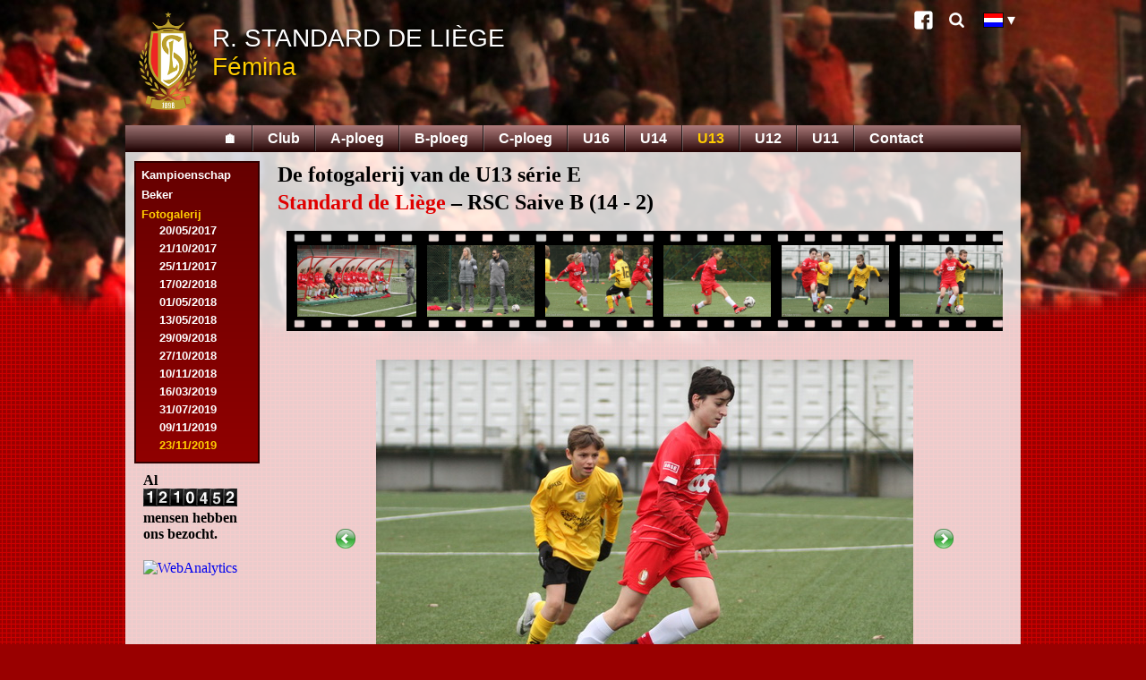

--- FILE ---
content_type: text/html; charset=UTF-8
request_url: http://www.standard-femina.be/nl/galerij.php?t=U13&gal=2019-11-23&photo=12
body_size: 3907
content:
<!DOCTYPE html>
<html>
<head>
<meta charset="UTF-8">
<title>Standard de Li&egrave;ge - vrouwenafdeling - Fotogalerij</title>
<link rel="stylesheet" type="text/css" href="../femina.css" />
<link rel="stylesheet" type="text/css" href="../print.css" media="print" />
<link rel="icon" href="../favicon.ico" sizes="16x16" type="image/vnd.microsoft.icon" />
<link rel="icon" type="image/png" sizes="36x36" href="../android-chrome-36x36.png" />
<link rel="icon" type="image/png" sizes="48x48" href="../android-chrome-48x48.png" />
<link rel="icon" type="image/png" sizes="72x72" href="../android-chrome-72x72.png" />
<link rel="icon" type="image/png" sizes="96x96" href="../android-chrome-96x96.png" />
<link rel="icon" type="image/png" sizes="144x144" href="../android-chrome-144x144.png" />
<link rel="icon" type="image/png" sizes="192x192" href="../android-chrome-192x192.png" />
<link rel="icon" type="image/png" sizes="16x16" href="../favicon.png" />
<link rel="manifest" href="../manifest.json" />
<meta name="msapplication-config" content="../browserconfig.xml" />
<link rel="alternate" href="../fr/galerie.php?t=U13&amp;gal=2019-11-23&amp;photo=12" hreflang="fr" />
<link rel="alternate" href="../en/gallery.php?t=U13&amp;gal=2019-11-23&amp;photo=12" hreflang="en" />
<script src="../prototype.js" charset="UTF-8"></script>
<script src="../femina.js" charset="UTF-8"></script>
<meta name="Author" content="Alain Vincent" />
<meta name="Keywords" content="standard, Standard, femina, fémina, Liege, Liège, football, féminin, Luik, voetball" />
<meta name="Description" content="Standard de Liège - Fémina" />
</head>

<body lang="nl">
  <div id="pagebg"><div id="pagedeg"><div id="maincol">
    <header><div id="header">
      <!-- img src="../UWCL_Frankfurt_Standard_Banner.png" width="385" height="100" style="position:absolute;top:20px;right:20px" alt="UEFA Women's Champions League, Standard de Liège - 1. FFC Frankfürt, 7/9 19:00, Stade Maurice Dufrasne" -->
      <a href="index.php" id="headerlink">
        <img src="../standard-logo.png" width="66" height="110" alt="Ecusson" />
                <div class="slsf">R. Standard de Li&egrave;ge</div>
        <div class="slf">F&eacute;mina</div>
              </a>
      <div id="header-link" class="noprint">
                <a class="link-icon link-icon-facebook" href="http://www.facebook.com/pages/Standard-F%C3%A9mina-Page-officielle/152598164795488" title="Facebook">Facebook</a>
        <a class="link-icon link-icon-search" href="search.php" title="Zoeken">Zoeken</a>
        <div id="langButton"><img src="../nl.bmp" width="21" height="15" alt="NL" title="Nederlandse versie"/><div id="langSelect" style="display:none"><a href="../fr/galerie.php?t=U13&amp;gal=2019-11-23&amp;photo=12"><img src="../fr.bmp" width="21" height="15" alt="FR" title="Version fran&ccedil;aise"></a><a href="../en/gallery.php?t=U13&amp;gal=2019-11-23&amp;photo=12"><img src="../en.bmp" width="21" height="15" alt="EN" title="English version"/></a></div></div>
      </div>
    </div>
    <div id="menubar">
      <nav><div class="center">
        <ul><li><a href="index.php" title="Homepage">&#x1F3E0;</a></li><li><a href="galerij.php?t=Club">Club</a></li><li><a href="galerij.php?t=A">A-ploeg</a></li><li><a href="galerij.php?t=B">B-ploeg</a></li><li><a href="galerij.php?t=C">C-ploeg</a></li><li><a href="galerij.php?t=U16">U16</a></li><li><a href="galerij.php?t=U14">U14</a></li><li><a href="#" class="selected">U13</a></li><li><a href="galerij.php?t=U12">U12</a></li><li><a href="galerij.php?t=U11">U11</a></li><li><a href="contact.php">Contact</a></li></ul>
      </div></nav>
    </div></header>
    <div id="mainpage">

<div id="mainmenuleft">
        <div id="submenu"><ul><li><a href="U13-kamp.php">Kampioenschap</a></li><li><a href="U13-beker.php">Beker</a></li><li><a href="#" class="submenuSel">Fotogalerij</a><ul class="submenu"><li title="De fotogalerij van Zumercup (Landen) "><a href="galerij.php?t=U13&amp;gal=2014-08-09" class="sub">09/08/2014</a></li><li title="vriendschappelijke wedstrijd : VV Scharn - Standard"><a href="galerij.php?t=U13&amp;gal=2014-08-17" class="sub">17/08/2014</a></li><li title="vriendschappelijke wedstrijd : K Daring Huvo Jeuk - Standard"><a href="galerij.php?t=U13&amp;gal=2014-08-31" class="sub">31/08/2014</a></li><li title="regionale U13 G 2014 &ndash; 2015 : Standard - RSC Tilffois"><a href="galerij.php?t=U13&amp;gal=2014-09-13" class="sub">13/09/2014</a></li><li title="regionale U13 G 2014 &ndash; 2015 : Standard - FC Trooz"><a href="galerij.php?t=U13&amp;gal=2014-09-27" class="sub">27/09/2014</a></li><li title="regionale U13 G 2014 &ndash; 2015 : Standard - R Banneux FC"><a href="galerij.php?t=U13&amp;gal=2014-10-18" class="sub">18/10/2014</a></li><li title="regionale U13 G 2014 &ndash; 2015 : Standard - RC Vaux-Chaudfontaine&nbsp;B"><a href="galerij.php?t=U13&amp;gal=2014-10-25" class="sub">25/10/2014</a></li><li title="regionale U13 6 2014 &ndash; 2015 : Standard - US Gr&acirc;ce-Hollogne"><a href="galerij.php?t=U13&amp;gal=2014-11-22" class="sub">22/11/2014</a></li><li title="Champions League U13 : Standard - K St-Truidense VV"><a href="galerij.php?t=U13&amp;gal=2014-11-26" class="sub">26/11/2014</a></li><li title="regionale U13 6 2014 &ndash; 2015 : Standard - R Ougr&eacute;e FC"><a href="galerij.php?t=U13&amp;gal=2015-03-07" class="sub">07/03/2015</a></li><li title="regionale U13 6 2014 &ndash; 2015 : Standard - RSC Entit&eacute; Engis&nbsp;B"><a href="galerij.php?t=U13&amp;gal=2015-03-14" class="sub">14/03/2015</a></li><li title="Champions League U13 : Standard - KAA Gent"><a href="galerij.php?t=U13&amp;gal=2015-03-18" class="sub">18/03/2015</a></li><li title="regionale U13 6 2014 &ndash; 2015 : Standard - R Union Fl&eacute;malloise"><a href="galerij.php?t=U13&amp;gal=2015-03-28" class="sub">28/03/2015</a></li><li title="regionale U13 6 2014 &ndash; 2015 : Standard - FC Tilleur"><a href="galerij.php?t=U13&amp;gal=2015-04-25" class="sub">25/04/2015</a></li><li title="vriendschappelijke wedstrijd : Waremme - Standard"><a href="galerij.php?t=U13&amp;gal=2015-05-14" class="sub">14/05/2015</a></li><li title="regionale U13 2015 &ndash; 2016 : Standard - FC Tilleur"><a href="galerij.php?t=U13&amp;gal=2015-09-12" class="sub">12/09/2015</a></li><li title="regionale U13 2015 &ndash; 2016 : Standard - RCS Sart Tilman"><a href="galerij.php?t=U13&amp;gal=2015-09-26" class="sub">26/09/2015</a></li><li title="U13 2015 &ndash; 2016 : Standard - AS Verviers"><a href="galerij.php?t=U13&amp;gal=2015-10-03" class="sub">03/10/2015</a></li><li title="U13 2015 &ndash; 2016 : Standard - R Star Fl&eacute;ron FC"><a href="galerij.php?t=U13&amp;gal=2015-11-28" class="sub">28/11/2015</a></li><li title="U13 2015 &ndash; 2016 : Standard - URSL Vis&eacute;"><a href="galerij.php?t=U13&amp;gal=2016-03-09" class="sub">09/03/2016</a></li><li title="U13 2015 &ndash; 2016 : Standard - FC Herstal"><a href="galerij.php?t=U13&amp;gal=2016-04-09" class="sub">09/04/2016</a></li><li title="Beker van Belgi&euml; U13 : Standard - KAA Gent"><a href="galerij.php?t=U13&amp;gal=2016-04-13" class="sub">13/04/2016</a></li><li title="Beker van Belgi&euml; U13 : Standard - K Lierse SK"><a href="galerij.php?t=U13&amp;gal=2016-05-16" class="sub">16/05/2016</a></li><li title="vriendschappelijke wedstrijd : Standard - KVC Westerlo"><a href="galerij.php?t=U13&amp;gal=2016-08-09" class="sub">09/08/2016</a></li><li title="U13 serie C 2016 &ndash; 2017 : Standard - RFC Li&egrave;ge&nbsp;B"><a href="galerij.php?t=U13&amp;gal=2016-10-08" class="sub">08/10/2016</a></li><li title="U13 serie C 2016 &ndash; 2017 : Standard - URSL Vis&eacute;"><a href="galerij.php?t=U13&amp;gal=2017-03-01" class="sub">01/03/2017</a></li><li title="Beker van Belgi&euml; 2016 &ndash; 2017 : Standard - K Lierse SK"><a href="galerij.php?t=U13&amp;gal=2017-05-06" class="sub">06/05/2017</a></li><li title="Beker van Belgi&euml; 2016 &ndash; 2017 : Standard - SV Zulte-Waregem"><a href="galerij.php?t=U13&amp;gal=2017-05-20" class="sub">20/05/2017</a></li><li title="U13 serie D 2017 &ndash; 2018 : Standard - US Gr&acirc;ce-Hollogne"><a href="galerij.php?t=U13&amp;gal=2017-10-21" class="sub">21/10/2017</a></li><li title="U13 serie D 2017 &ndash; 2018 : Standard - FCE Wasseiges"><a href="galerij.php?t=U13&amp;gal=2017-11-25" class="sub">25/11/2017</a></li><li title="U13 serie D 2017 &ndash; 2018 : Standard - JS Racour"><a href="galerij.php?t=U13&amp;gal=2018-02-17" class="sub">17/02/2018</a></li><li title="Beker van Belgi&euml; 2017 &ndash; 2018 : Standard - KRC Genk Ladies"><a href="galerij.php?t=U13&amp;gal=2018-05-01" class="sub">01/05/2018</a></li><li title="Beker van Belgi&euml; 2017 &ndash; 2018 : RSC Anderlecht - Standard"><a href="galerij.php?t=U13&amp;gal=2018-05-13" class="sub">13/05/2018</a></li><li title="U13 s&eacute;rie B 2018 &ndash; 2019 : Standard - FC Jupille&nbsp;A"><a href="galerij.php?t=U13&amp;gal=2018-09-29" class="sub">29/09/2018</a></li><li title="U13 s&eacute;rie B 2018 &ndash; 2019 : Standard - FC Jupille&nbsp;B"><a href="galerij.php?t=U13&amp;gal=2018-10-27" class="sub">27/10/2018</a></li><li title="U13 s&eacute;rie B 2018 &ndash; 2019 : Standard - R Ougr&eacute;e FC"><a href="galerij.php?t=U13&amp;gal=2018-11-10" class="sub">10/11/2018</a></li><li title="Beker van Belgi&euml; 2018 &ndash; 2019 : Standard - RWDM Girls"><a href="galerij.php?t=U13&amp;gal=2019-03-16" class="sub">16/03/2019</a></li><li title="vriendschappelijke wedstrijd : Standard - Putuo district football school U13 (Chine)"><a href="galerij.php?t=U13&amp;gal=2019-07-31" class="sub">31/07/2019</a></li><li title="U13 s&eacute;rie E : Standard - JS Pierreuse"><a href="galerij.php?t=U13R&amp;gal=2019-11-09" class="sub">09/11/2019</a></li><li class="cg" title="U13 s&eacute;rie E : Standard - RSC Saive&nbsp;B">23/11/2019</li></ul></li></ul></div>
      <div class="count1">Al <img src="http://lescgi.hebergement-discount.com/cgi-bin/Count.cgi?df=ju28952&amp;ft=0&amp;dd=B&amp;reload=N&amp;expire=3600&amp;md=7" alt="compteur"> mensen hebben ons bezocht.</div>
      <div class="icones">
        <script type="text/javascript">
        <!--
        xiti('U13gal_nl');
        //-->
        </script>
        <noscript>
          <div><a href="http://www.xiti.com/xiti.asp?s=57774"><img width="80" height="15" src="http://logv13.xiti.com/rcg.xiti?s=57774&amp;p=U13gal_nl" alt="WebAnalytics" title="Internet Audience"></a></div>
        </noscript>
      </div>

      </div>
      <div id="mainbody">

      <h3>De fotogalerij van de U13 s&eacute;rie E<br/><span class="sfl">Standard de Li&egrave;ge</span> &ndash; RSC Saive&nbsp;B (14&nbsp;-&nbsp;2)
      </h3>
      <div id="pelicule" data-length="46" data-idx="12">
        <div class="pelicule"><a href="galerij.php?t=U13&amp;gal=2019-11-23&amp;photo=1"><img id="ph1" src="../images/2019-11-23U13R/01.jpg" alt="Foto 1" data-width="650" data-height="390"/></a><a href="galerij.php?t=U13&amp;gal=2019-11-23&amp;photo=2"><img id="ph2" src="../images/2019-11-23U13R/02.jpg" alt="Foto 2" data-width="600" data-height="400"/></a><a href="galerij.php?t=U13&amp;gal=2019-11-23&amp;photo=3"><img id="ph3" src="../images/2019-11-23U13R/03.jpg" alt="Foto 3" data-width="600" data-height="400"/></a><a href="galerij.php?t=U13&amp;gal=2019-11-23&amp;photo=4"><img id="ph4" src="../images/2019-11-23U13R/04.jpg" alt="Foto 4" data-width="600" data-height="400"/></a><a href="galerij.php?t=U13&amp;gal=2019-11-23&amp;photo=5"><img id="ph5" src="../images/2019-11-23U13R/05.jpg" alt="Foto 5" data-width="600" data-height="400"/></a><a href="galerij.php?t=U13&amp;gal=2019-11-23&amp;photo=6"><img id="ph6" src="../images/2019-11-23U13R/06.jpg" alt="Foto 6" data-width="600" data-height="400"/></a><a href="galerij.php?t=U13&amp;gal=2019-11-23&amp;photo=7"><img id="ph7" src="../images/2019-11-23U13R/07.jpg" alt="Foto 7" data-width="600" data-height="400"/></a><a href="galerij.php?t=U13&amp;gal=2019-11-23&amp;photo=8"><img id="ph8" src="../images/2019-11-23U13R/08.jpg" alt="Foto 8" data-width="600" data-height="400"/></a><a href="galerij.php?t=U13&amp;gal=2019-11-23&amp;photo=9"><img id="ph9" src="../images/2019-11-23U13R/09.jpg" alt="Foto 9" data-width="600" data-height="400"/></a><a href="galerij.php?t=U13&amp;gal=2019-11-23&amp;photo=10"><img id="ph10" src="../images/2019-11-23U13R/10.jpg" alt="Foto 10" data-width="600" data-height="400"/></a><a href="galerij.php?t=U13&amp;gal=2019-11-23&amp;photo=11"><img id="ph11" src="../images/2019-11-23U13R/11.jpg" alt="Foto 11" data-width="600" data-height="400"/></a><a href="galerij.php?t=U13&amp;gal=2019-11-23&amp;photo=12"><img id="ph12" src="../images/2019-11-23U13R/12.jpg" alt="Foto 12" data-width="600" data-height="400"/></a><a href="galerij.php?t=U13&amp;gal=2019-11-23&amp;photo=13"><img id="ph13" src="../images/2019-11-23U13R/13.jpg" alt="Foto 13" data-width="600" data-height="400"/></a><a href="galerij.php?t=U13&amp;gal=2019-11-23&amp;photo=14"><img id="ph14" src="../images/2019-11-23U13R/14.jpg" alt="Foto 14" data-width="600" data-height="400"/></a><a href="galerij.php?t=U13&amp;gal=2019-11-23&amp;photo=15"><img id="ph15" src="../images/2019-11-23U13R/15.jpg" alt="Foto 15" data-width="600" data-height="400"/></a><a href="galerij.php?t=U13&amp;gal=2019-11-23&amp;photo=16"><img id="ph16" src="../images/2019-11-23U13R/16.jpg" alt="Foto 16" data-width="600" data-height="400"/></a><a href="galerij.php?t=U13&amp;gal=2019-11-23&amp;photo=17"><img id="ph17" src="../images/2019-11-23U13R/17.jpg" alt="Foto 17" data-width="600" data-height="400"/></a><a href="galerij.php?t=U13&amp;gal=2019-11-23&amp;photo=18"><img id="ph18" src="../images/2019-11-23U13R/18.jpg" alt="Foto 18" data-width="600" data-height="400"/></a><a href="galerij.php?t=U13&amp;gal=2019-11-23&amp;photo=19"><img id="ph19" src="../images/2019-11-23U13R/19.jpg" alt="Foto 19" data-width="600" data-height="400"/></a><a href="galerij.php?t=U13&amp;gal=2019-11-23&amp;photo=20"><img id="ph20" src="../images/2019-11-23U13R/20.jpg" alt="Foto 20" data-width="600" data-height="400"/></a><a href="galerij.php?t=U13&amp;gal=2019-11-23&amp;photo=21"><img id="ph21" src="../images/2019-11-23U13R/21.jpg" alt="Foto 21" data-width="600" data-height="400"/></a><a href="galerij.php?t=U13&amp;gal=2019-11-23&amp;photo=22"><img id="ph22" src="../images/2019-11-23U13R/22.jpg" alt="Foto 22" data-width="400" data-height="600"/></a><a href="galerij.php?t=U13&amp;gal=2019-11-23&amp;photo=23"><img id="ph23" src="../images/2019-11-23U13R/23.jpg" alt="Foto 23" data-width="650" data-height="390"/></a><a href="galerij.php?t=U13&amp;gal=2019-11-23&amp;photo=24"><img id="ph24" src="../images/2019-11-23U13R/24.jpg" alt="Foto 24" data-width="400" data-height="600"/></a><a href="galerij.php?t=U13&amp;gal=2019-11-23&amp;photo=25"><img id="ph25" src="../images/2019-11-23U13R/25.jpg" alt="Foto 25" data-width="600" data-height="400"/></a><a href="galerij.php?t=U13&amp;gal=2019-11-23&amp;photo=26"><img id="ph26" src="../images/2019-11-23U13R/26.jpg" alt="Foto 26" data-width="600" data-height="400"/></a><a href="galerij.php?t=U13&amp;gal=2019-11-23&amp;photo=27"><img id="ph27" src="../images/2019-11-23U13R/27.jpg" alt="Foto 27" data-width="600" data-height="400"/></a><a href="galerij.php?t=U13&amp;gal=2019-11-23&amp;photo=28"><img id="ph28" src="../images/2019-11-23U13R/28.jpg" alt="Foto 28" data-width="600" data-height="400"/></a><a href="galerij.php?t=U13&amp;gal=2019-11-23&amp;photo=29"><img id="ph29" src="../images/2019-11-23U13R/29.jpg" alt="Foto 29" data-width="600" data-height="400"/></a><a href="galerij.php?t=U13&amp;gal=2019-11-23&amp;photo=30"><img id="ph30" src="../images/2019-11-23U13R/30.jpg" alt="Foto 30" data-width="600" data-height="400"/></a><a href="galerij.php?t=U13&amp;gal=2019-11-23&amp;photo=31"><img id="ph31" src="../images/2019-11-23U13R/31.jpg" alt="Foto 31" data-width="600" data-height="400"/></a><a href="galerij.php?t=U13&amp;gal=2019-11-23&amp;photo=32"><img id="ph32" src="../images/2019-11-23U13R/32.jpg" alt="Foto 32" data-width="600" data-height="400"/></a><a href="galerij.php?t=U13&amp;gal=2019-11-23&amp;photo=33"><img id="ph33" src="../images/2019-11-23U13R/33.jpg" alt="Foto 33" data-width="600" data-height="400"/></a><a href="galerij.php?t=U13&amp;gal=2019-11-23&amp;photo=34"><img id="ph34" src="../images/2019-11-23U13R/34.jpg" alt="Foto 34" data-width="600" data-height="400"/></a><a href="galerij.php?t=U13&amp;gal=2019-11-23&amp;photo=35"><img id="ph35" src="../images/2019-11-23U13R/35.jpg" alt="Foto 35" data-width="600" data-height="400"/></a><a href="galerij.php?t=U13&amp;gal=2019-11-23&amp;photo=36"><img id="ph36" src="../images/2019-11-23U13R/36.jpg" alt="Foto 36" data-width="600" data-height="400"/></a><a href="galerij.php?t=U13&amp;gal=2019-11-23&amp;photo=37"><img id="ph37" src="../images/2019-11-23U13R/37.jpg" alt="Foto 37" data-width="600" data-height="400"/></a><a href="galerij.php?t=U13&amp;gal=2019-11-23&amp;photo=38"><img id="ph38" src="../images/2019-11-23U13R/38.jpg" alt="Foto 38" data-width="600" data-height="400"/></a><a href="galerij.php?t=U13&amp;gal=2019-11-23&amp;photo=39"><img id="ph39" src="../images/2019-11-23U13R/39.jpg" alt="Foto 39" data-width="400" data-height="600"/></a><a href="galerij.php?t=U13&amp;gal=2019-11-23&amp;photo=40"><img id="ph40" src="../images/2019-11-23U13R/40.jpg" alt="Foto 40" data-width="600" data-height="400"/></a><a href="galerij.php?t=U13&amp;gal=2019-11-23&amp;photo=41"><img id="ph41" src="../images/2019-11-23U13R/41.jpg" alt="Foto 41" data-width="400" data-height="600"/></a><a href="galerij.php?t=U13&amp;gal=2019-11-23&amp;photo=42"><img id="ph42" src="../images/2019-11-23U13R/42.jpg" alt="Foto 42" data-width="600" data-height="400"/></a><a href="galerij.php?t=U13&amp;gal=2019-11-23&amp;photo=43"><img id="ph43" src="../images/2019-11-23U13R/43.jpg" alt="Foto 43" data-width="400" data-height="600"/></a><a href="galerij.php?t=U13&amp;gal=2019-11-23&amp;photo=44"><img id="ph44" src="../images/2019-11-23U13R/44.jpg" alt="Foto 44" data-width="600" data-height="400"/></a><a href="galerij.php?t=U13&amp;gal=2019-11-23&amp;photo=45"><img id="ph45" src="../images/2019-11-23U13R/45.jpg" alt="Foto 45" data-width="600" data-height="400"/></a><a href="galerij.php?t=U13&amp;gal=2019-11-23&amp;photo=46"><img id="ph46" src="../images/2019-11-23U13R/46.jpg" alt="Foto 46" data-width="650" data-height="390"/></a></div>
      </div>
      <div class="photo">
      <table>
      <tr>
      	<td id="prePhoto" data-alt="Vorige">
<a href="galerij.php?t=U13&amp;gal=2019-11-23&amp;photo=11"><img src="../preAct.png" alt="Vorige" width="24" height="24"/></a>        </td>
      	<td id="mainPhoto">
<img src="../images/2019-11-23U13R/12.jpg" alt="Foto 12" width="600" height="400"/>        </td>
      	<td id="suiPhoto" data-alt="Volgende">
<a href="galerij.php?t=U13&amp;gal=2019-11-23&amp;photo=13"><img src="../suiAct.png" alt="Volgende" width="24" height="24"/></a>        </td>
      </tr>
      </table>
      </div>
      </div>
      <footer><div id="copy">
                <div class="sitemap">
          <div>Club
            <ul>
              <li><a href="presentatie.php">Presentatie</a></li>
                            <li><a href="agenda.php">Agenda</a></li>
              <li><a href="toegangs.php">Toegangsplan</a></li>
              <li><a href="link.php">Bezoek ook</a></li>
              <li><a href="galerij.php?t=Club">Fotogalerij</a></li>
            </ul>
          </div>
          <div>A-ploeg
            <ul>
                            <li><a href="A-kamp.php">Kampioenschap</a></li>
              <li><a href="A-rang.php">Rangschikking</a></li>
              <li><a href="A-beker.php">Beker</a></li>
              <li><a href="galerij.php?t=A">Fotogalerij</a></li>
            </ul>
          </div>
          <div>B-ploeg
            <ul>
                            <li><a href="B-kamp.php">Kampioenschap</a></li>
              <li><a href="B-rang.php">Rangschikking</a></li>
              <li><a href="B-beker.php">Beker</a></li>
              <li><a href="galerij.php?t=B">Fotogalerij</a></li>
            </ul>
          </div>
          <div>C-ploeg
            <ul>
                            <li><a href="C-kamp.php">Kampioenschap</a></li>
              <li><a href="C-rang.php">Rangschikking</a></li>
              <li><a href="C-beker.php">Beker</a></li>
              <li><a href="galerij.php?t=C">Fotogalerij</a></li>
            </ul>
          </div>
          <div>U16
            <ul>
                            <li><a href="U16-kamp.php">Kampioenschap</a></li>
              <li><a href="U16-rang.php">Rangschikking</a></li>
              <li><a href="galerij.php?t=U16">Fotogalerij</a></li>
            </ul>
          </div>
          <div>U14
            <ul>
                            <li><a href="U14-kamp.php">Kampioenschap</a></li>
              <li><a href="U14-rang.php">Rangschikking</a></li>
              <li><a href="U14-beker.php">Beker</a></li>
              <li><a href="galerij.php?t=U14">Fotogalerij</a></li>
            </ul>
          </div>
          <div>U13
            <ul>
                            <li><a href="U13-kamp.php">Kampioenschap</a></li>
              <li><a href="U13-beker.php">Beker</a></li>
              <li><a href="galerij.php?t=U13">Fotogalerij</a></li>
            </ul>
          </div>
          <div>
            U12
            <ul>
                            <li><a href="U12-kamp.php">Kampioenschap</a></li>
              <li><a href="galerij.php?t=U12">Fotogalerij</a></li>
            </ul>
            U11
            <ul>
                            <li><a href="U11-kamp.php">Kampioenschap</a></li>
              <li><a href="galerij.php?t=U11">Fotogalerij</a></li>
            </ul>
          </div>
        </div>
        <div class="sitemap">
          <div>&nbsp;</div><div>&nbsp;</div><div>&nbsp;</div>
          <div>
            <p><a href="index.php">Home</a></p>
          </div>
          <div>
            <p><a href="contact.php">Contact</a></p>
          </div>
          <div>
            <p><a href="search.php">Zoeken</a></p>
          </div>
        </div>
        <div class="copy">Copyright &copy; 2020, NV Standard de Li&egrave;ge. Alle rechten voorbehouden.</div>
      </div></footer>
    </div>
  </div></div></div>
</body>
</html>
